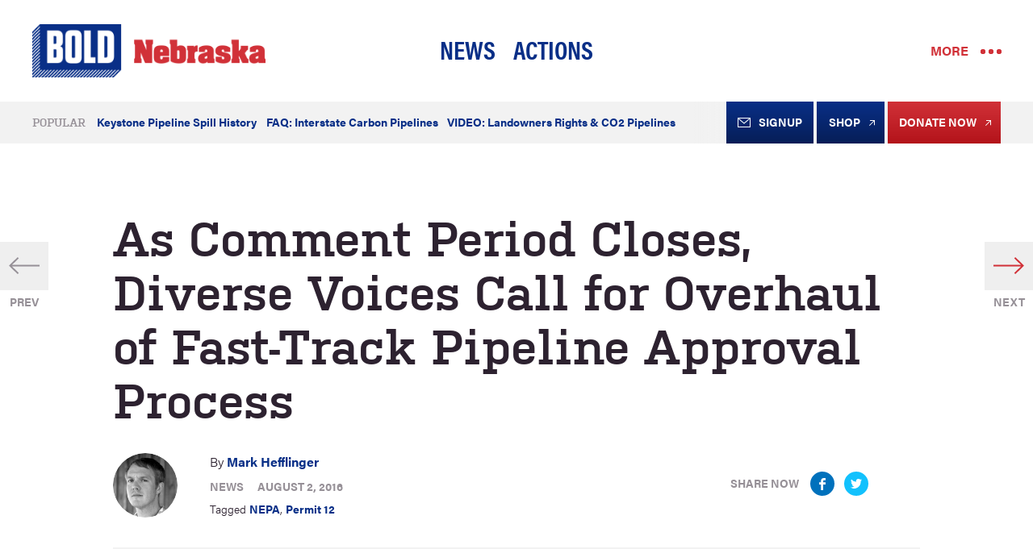

--- FILE ---
content_type: text/html; charset=UTF-8
request_url: https://boldnebraska.org/as-comment-period-closes-diverse-voices-call-for-overhaul-of-fast-track-pipeline-approval-process/
body_size: 13912
content:
  <!DOCTYPE html>
<html lang="en-US"
	itemscope 
	itemtype="http://schema.org/WebSite" 
	prefix="og: http://ogp.me/ns#"  class="no-js">
<head>
<meta charset="UTF-8">
<meta name="viewport" content="width=device-width, initial-scale=1">
<link rel="profile" href="http://gmpg.org/xfn/11">
<link rel="pingback" href="https://boldnebraska.org/xmlrpc.php">

<script>
  (function(d) {
    var config = {
      kitId: 'vkm8lig',
      scriptTimeout: 3000,
      async: true
    },
    h=d.documentElement,t=setTimeout(function(){h.className=h.className.replace(/\bwf-loading\b/g,"")+" wf-inactive";},config.scriptTimeout),tk=d.createElement("script"),f=false,s=d.getElementsByTagName("script")[0],a;h.className+=" wf-loading";tk.src='https://use.typekit.net/'+config.kitId+'.js';tk.async=true;tk.onload=tk.onreadystatechange=function(){a=this.readyState;if(f||a&&a!="complete"&&a!="loaded")return;f=true;clearTimeout(t);try{Typekit.load(config)}catch(e){}};s.parentNode.insertBefore(tk,s)
  })(document);
</script>

<title>As Comment Period Closes, Diverse Voices Call for Overhaul of Fast-Track Pipeline Approval Process | Bold Nebraska</title>
<meta name='robots' content='max-image-preview:large' />

<!-- All in One SEO Pack Pro 2.4.9.2 by Michael Torbert of Semper Fi Web Designob_start_detected [-1,-1] -->
<!-- Debug String: SMCJKCDWNPE6V0SY6EADUDZZUVO -->
<meta name="description"  content="As Comment Period Closes, Diverse Voices Call for Overhaul of Fast-Track Pipeline Approval Process Nationwide Permit No. 12 process, up for renewal, gives" />

<link rel="canonical" href="https://boldnebraska.org/as-comment-period-closes-diverse-voices-call-for-overhaul-of-fast-track-pipeline-approval-process/" />
<meta property="og:title" content="As Comment Period Closes, Diverse Voices Call for Overhaul of Fast-Track Pipeline Approval Process | Bold Nebraska" />
<meta property="og:type" content="activity" />
<meta property="og:url" content="https://boldnebraska.org/as-comment-period-closes-diverse-voices-call-for-overhaul-of-fast-track-pipeline-approval-process/" />
<meta property="og:image" content="https://nebraska.boldalliance.org/wp-content/uploads/sites/9/2016/08/Screen-Shot-2016-08-02-at-12.04.44-PM-e1470161814275.png" />
<meta property="og:site_name" content="Bold Nebraska" />
<meta property="og:description" content="As Comment Period Closes, Diverse Voices Call for Overhaul of Fast-Track Pipeline Approval Process Nationwide Permit No. 12 process, up for renewal, gives blank check to Big Oil Yesterday marked the close of the comment period for the public to weigh in on the renewal of Nationwide Permit 12 (NWP12). NWP12 serves as a blanket permit that can be used to fast-track the construction of massive oil pipelines by artificially treating them as thousands of small, individual projects that are exempt from the environmental review required by the Clean Water Act and the National Environmental Policy Act. With the permit up for renewal, thousands of people from across the country have weighed in – including over 50,000 comments submitted yesterday from the Sierra Club alone – to express serious concerns about this process. By effectively shutting out public input and allowing dangerous crude oil and fracked gas pipelines to be rubberstamped behind closed doors, the continued use of NWP12 poses a" />
<meta name="twitter:card" content="summary" />
<meta name="twitter:title" content="As Comment Period Closes, Diverse Voices Call for Overhaul of Fast-Track Pipeline Approval Process | Bold Nebraska" />
<meta name="twitter:description" content="As Comment Period Closes, Diverse Voices Call for Overhaul of Fast-Track Pipeline Approval Process Nationwide Permit No. 12 process, up for renewal, gives blank check to Big Oil Yesterday marked the close of the comment period for the public to weigh in on the renewal of Nationwide Permit 12 (NWP12). NWP12 serves as a blanket permit that can be used to fast-track the construction of massive oil pipelines by artificially treating them as thousands of small, individual projects that are exempt from the environmental review required by the Clean Water Act and the National Environmental Policy Act. With the permit up for renewal, thousands of people from across the country have weighed in – including over 50,000 comments submitted yesterday from the Sierra Club alone – to express serious concerns about this process. By effectively shutting out public input and allowing dangerous crude oil and fracked gas pipelines to be rubberstamped behind closed doors, the continued use of NWP12 poses a" />
<meta name="twitter:image" content="https://nebraska.boldalliance.org/wp-content/uploads/sites/9/2016/08/Screen-Shot-2016-08-02-at-12.04.44-PM-e1470161814275.png" />
<meta itemprop="image" content="https://nebraska.boldalliance.org/wp-content/uploads/sites/9/2016/08/Screen-Shot-2016-08-02-at-12.04.44-PM-e1470161814275.png" />
			<script>
			(function(i,s,o,g,r,a,m){i['GoogleAnalyticsObject']=r;i[r]=i[r]||function(){
			(i[r].q=i[r].q||[]).push(arguments)},i[r].l=1*new Date();a=s.createElement(o),
			m=s.getElementsByTagName(o)[0];a.async=1;a.src=g;m.parentNode.insertBefore(a,m)
			})(window,document,'script','//www.google-analytics.com/analytics.js','ga');

			ga('create', 'UA-43426057-1', 'auto');
			
			ga('send', 'pageview');
			</script>
<!-- /all in one seo pack pro -->
<link rel='dns-prefetch' href='//boldnebraska.org' />
<link rel="alternate" type="application/rss+xml" title="Bold Nebraska &raquo; Feed" href="https://boldnebraska.org/feed/" />
<link rel="alternate" type="application/rss+xml" title="Bold Nebraska &raquo; Comments Feed" href="https://boldnebraska.org/comments/feed/" />
<link rel="alternate" title="oEmbed (JSON)" type="application/json+oembed" href="https://boldnebraska.org/wp-json/oembed/1.0/embed?url=https%3A%2F%2Fboldnebraska.org%2Fas-comment-period-closes-diverse-voices-call-for-overhaul-of-fast-track-pipeline-approval-process%2F" />
<link rel="alternate" title="oEmbed (XML)" type="text/xml+oembed" href="https://boldnebraska.org/wp-json/oembed/1.0/embed?url=https%3A%2F%2Fboldnebraska.org%2Fas-comment-period-closes-diverse-voices-call-for-overhaul-of-fast-track-pipeline-approval-process%2F&#038;format=xml" />
<style id='wp-img-auto-sizes-contain-inline-css' type='text/css'>
img:is([sizes=auto i],[sizes^="auto," i]){contain-intrinsic-size:3000px 1500px}
/*# sourceURL=wp-img-auto-sizes-contain-inline-css */
</style>
<style id='wp-emoji-styles-inline-css' type='text/css'>

	img.wp-smiley, img.emoji {
		display: inline !important;
		border: none !important;
		box-shadow: none !important;
		height: 1em !important;
		width: 1em !important;
		margin: 0 0.07em !important;
		vertical-align: -0.1em !important;
		background: none !important;
		padding: 0 !important;
	}
/*# sourceURL=wp-emoji-styles-inline-css */
</style>
<style id='wp-block-library-inline-css' type='text/css'>
:root{--wp-block-synced-color:#7a00df;--wp-block-synced-color--rgb:122,0,223;--wp-bound-block-color:var(--wp-block-synced-color);--wp-editor-canvas-background:#ddd;--wp-admin-theme-color:#007cba;--wp-admin-theme-color--rgb:0,124,186;--wp-admin-theme-color-darker-10:#006ba1;--wp-admin-theme-color-darker-10--rgb:0,107,160.5;--wp-admin-theme-color-darker-20:#005a87;--wp-admin-theme-color-darker-20--rgb:0,90,135;--wp-admin-border-width-focus:2px}@media (min-resolution:192dpi){:root{--wp-admin-border-width-focus:1.5px}}.wp-element-button{cursor:pointer}:root .has-very-light-gray-background-color{background-color:#eee}:root .has-very-dark-gray-background-color{background-color:#313131}:root .has-very-light-gray-color{color:#eee}:root .has-very-dark-gray-color{color:#313131}:root .has-vivid-green-cyan-to-vivid-cyan-blue-gradient-background{background:linear-gradient(135deg,#00d084,#0693e3)}:root .has-purple-crush-gradient-background{background:linear-gradient(135deg,#34e2e4,#4721fb 50%,#ab1dfe)}:root .has-hazy-dawn-gradient-background{background:linear-gradient(135deg,#faaca8,#dad0ec)}:root .has-subdued-olive-gradient-background{background:linear-gradient(135deg,#fafae1,#67a671)}:root .has-atomic-cream-gradient-background{background:linear-gradient(135deg,#fdd79a,#004a59)}:root .has-nightshade-gradient-background{background:linear-gradient(135deg,#330968,#31cdcf)}:root .has-midnight-gradient-background{background:linear-gradient(135deg,#020381,#2874fc)}:root{--wp--preset--font-size--normal:16px;--wp--preset--font-size--huge:42px}.has-regular-font-size{font-size:1em}.has-larger-font-size{font-size:2.625em}.has-normal-font-size{font-size:var(--wp--preset--font-size--normal)}.has-huge-font-size{font-size:var(--wp--preset--font-size--huge)}.has-text-align-center{text-align:center}.has-text-align-left{text-align:left}.has-text-align-right{text-align:right}.has-fit-text{white-space:nowrap!important}#end-resizable-editor-section{display:none}.aligncenter{clear:both}.items-justified-left{justify-content:flex-start}.items-justified-center{justify-content:center}.items-justified-right{justify-content:flex-end}.items-justified-space-between{justify-content:space-between}.screen-reader-text{border:0;clip-path:inset(50%);height:1px;margin:-1px;overflow:hidden;padding:0;position:absolute;width:1px;word-wrap:normal!important}.screen-reader-text:focus{background-color:#ddd;clip-path:none;color:#444;display:block;font-size:1em;height:auto;left:5px;line-height:normal;padding:15px 23px 14px;text-decoration:none;top:5px;width:auto;z-index:100000}html :where(.has-border-color){border-style:solid}html :where([style*=border-top-color]){border-top-style:solid}html :where([style*=border-right-color]){border-right-style:solid}html :where([style*=border-bottom-color]){border-bottom-style:solid}html :where([style*=border-left-color]){border-left-style:solid}html :where([style*=border-width]){border-style:solid}html :where([style*=border-top-width]){border-top-style:solid}html :where([style*=border-right-width]){border-right-style:solid}html :where([style*=border-bottom-width]){border-bottom-style:solid}html :where([style*=border-left-width]){border-left-style:solid}html :where(img[class*=wp-image-]){height:auto;max-width:100%}:where(figure){margin:0 0 1em}html :where(.is-position-sticky){--wp-admin--admin-bar--position-offset:var(--wp-admin--admin-bar--height,0px)}@media screen and (max-width:600px){html :where(.is-position-sticky){--wp-admin--admin-bar--position-offset:0px}}

/*# sourceURL=wp-block-library-inline-css */
</style><style id='global-styles-inline-css' type='text/css'>
:root{--wp--preset--aspect-ratio--square: 1;--wp--preset--aspect-ratio--4-3: 4/3;--wp--preset--aspect-ratio--3-4: 3/4;--wp--preset--aspect-ratio--3-2: 3/2;--wp--preset--aspect-ratio--2-3: 2/3;--wp--preset--aspect-ratio--16-9: 16/9;--wp--preset--aspect-ratio--9-16: 9/16;--wp--preset--color--black: #000000;--wp--preset--color--cyan-bluish-gray: #abb8c3;--wp--preset--color--white: #ffffff;--wp--preset--color--pale-pink: #f78da7;--wp--preset--color--vivid-red: #cf2e2e;--wp--preset--color--luminous-vivid-orange: #ff6900;--wp--preset--color--luminous-vivid-amber: #fcb900;--wp--preset--color--light-green-cyan: #7bdcb5;--wp--preset--color--vivid-green-cyan: #00d084;--wp--preset--color--pale-cyan-blue: #8ed1fc;--wp--preset--color--vivid-cyan-blue: #0693e3;--wp--preset--color--vivid-purple: #9b51e0;--wp--preset--gradient--vivid-cyan-blue-to-vivid-purple: linear-gradient(135deg,rgb(6,147,227) 0%,rgb(155,81,224) 100%);--wp--preset--gradient--light-green-cyan-to-vivid-green-cyan: linear-gradient(135deg,rgb(122,220,180) 0%,rgb(0,208,130) 100%);--wp--preset--gradient--luminous-vivid-amber-to-luminous-vivid-orange: linear-gradient(135deg,rgb(252,185,0) 0%,rgb(255,105,0) 100%);--wp--preset--gradient--luminous-vivid-orange-to-vivid-red: linear-gradient(135deg,rgb(255,105,0) 0%,rgb(207,46,46) 100%);--wp--preset--gradient--very-light-gray-to-cyan-bluish-gray: linear-gradient(135deg,rgb(238,238,238) 0%,rgb(169,184,195) 100%);--wp--preset--gradient--cool-to-warm-spectrum: linear-gradient(135deg,rgb(74,234,220) 0%,rgb(151,120,209) 20%,rgb(207,42,186) 40%,rgb(238,44,130) 60%,rgb(251,105,98) 80%,rgb(254,248,76) 100%);--wp--preset--gradient--blush-light-purple: linear-gradient(135deg,rgb(255,206,236) 0%,rgb(152,150,240) 100%);--wp--preset--gradient--blush-bordeaux: linear-gradient(135deg,rgb(254,205,165) 0%,rgb(254,45,45) 50%,rgb(107,0,62) 100%);--wp--preset--gradient--luminous-dusk: linear-gradient(135deg,rgb(255,203,112) 0%,rgb(199,81,192) 50%,rgb(65,88,208) 100%);--wp--preset--gradient--pale-ocean: linear-gradient(135deg,rgb(255,245,203) 0%,rgb(182,227,212) 50%,rgb(51,167,181) 100%);--wp--preset--gradient--electric-grass: linear-gradient(135deg,rgb(202,248,128) 0%,rgb(113,206,126) 100%);--wp--preset--gradient--midnight: linear-gradient(135deg,rgb(2,3,129) 0%,rgb(40,116,252) 100%);--wp--preset--font-size--small: 13px;--wp--preset--font-size--medium: 20px;--wp--preset--font-size--large: 36px;--wp--preset--font-size--x-large: 42px;--wp--preset--spacing--20: 0.44rem;--wp--preset--spacing--30: 0.67rem;--wp--preset--spacing--40: 1rem;--wp--preset--spacing--50: 1.5rem;--wp--preset--spacing--60: 2.25rem;--wp--preset--spacing--70: 3.38rem;--wp--preset--spacing--80: 5.06rem;--wp--preset--shadow--natural: 6px 6px 9px rgba(0, 0, 0, 0.2);--wp--preset--shadow--deep: 12px 12px 50px rgba(0, 0, 0, 0.4);--wp--preset--shadow--sharp: 6px 6px 0px rgba(0, 0, 0, 0.2);--wp--preset--shadow--outlined: 6px 6px 0px -3px rgb(255, 255, 255), 6px 6px rgb(0, 0, 0);--wp--preset--shadow--crisp: 6px 6px 0px rgb(0, 0, 0);}:where(.is-layout-flex){gap: 0.5em;}:where(.is-layout-grid){gap: 0.5em;}body .is-layout-flex{display: flex;}.is-layout-flex{flex-wrap: wrap;align-items: center;}.is-layout-flex > :is(*, div){margin: 0;}body .is-layout-grid{display: grid;}.is-layout-grid > :is(*, div){margin: 0;}:where(.wp-block-columns.is-layout-flex){gap: 2em;}:where(.wp-block-columns.is-layout-grid){gap: 2em;}:where(.wp-block-post-template.is-layout-flex){gap: 1.25em;}:where(.wp-block-post-template.is-layout-grid){gap: 1.25em;}.has-black-color{color: var(--wp--preset--color--black) !important;}.has-cyan-bluish-gray-color{color: var(--wp--preset--color--cyan-bluish-gray) !important;}.has-white-color{color: var(--wp--preset--color--white) !important;}.has-pale-pink-color{color: var(--wp--preset--color--pale-pink) !important;}.has-vivid-red-color{color: var(--wp--preset--color--vivid-red) !important;}.has-luminous-vivid-orange-color{color: var(--wp--preset--color--luminous-vivid-orange) !important;}.has-luminous-vivid-amber-color{color: var(--wp--preset--color--luminous-vivid-amber) !important;}.has-light-green-cyan-color{color: var(--wp--preset--color--light-green-cyan) !important;}.has-vivid-green-cyan-color{color: var(--wp--preset--color--vivid-green-cyan) !important;}.has-pale-cyan-blue-color{color: var(--wp--preset--color--pale-cyan-blue) !important;}.has-vivid-cyan-blue-color{color: var(--wp--preset--color--vivid-cyan-blue) !important;}.has-vivid-purple-color{color: var(--wp--preset--color--vivid-purple) !important;}.has-black-background-color{background-color: var(--wp--preset--color--black) !important;}.has-cyan-bluish-gray-background-color{background-color: var(--wp--preset--color--cyan-bluish-gray) !important;}.has-white-background-color{background-color: var(--wp--preset--color--white) !important;}.has-pale-pink-background-color{background-color: var(--wp--preset--color--pale-pink) !important;}.has-vivid-red-background-color{background-color: var(--wp--preset--color--vivid-red) !important;}.has-luminous-vivid-orange-background-color{background-color: var(--wp--preset--color--luminous-vivid-orange) !important;}.has-luminous-vivid-amber-background-color{background-color: var(--wp--preset--color--luminous-vivid-amber) !important;}.has-light-green-cyan-background-color{background-color: var(--wp--preset--color--light-green-cyan) !important;}.has-vivid-green-cyan-background-color{background-color: var(--wp--preset--color--vivid-green-cyan) !important;}.has-pale-cyan-blue-background-color{background-color: var(--wp--preset--color--pale-cyan-blue) !important;}.has-vivid-cyan-blue-background-color{background-color: var(--wp--preset--color--vivid-cyan-blue) !important;}.has-vivid-purple-background-color{background-color: var(--wp--preset--color--vivid-purple) !important;}.has-black-border-color{border-color: var(--wp--preset--color--black) !important;}.has-cyan-bluish-gray-border-color{border-color: var(--wp--preset--color--cyan-bluish-gray) !important;}.has-white-border-color{border-color: var(--wp--preset--color--white) !important;}.has-pale-pink-border-color{border-color: var(--wp--preset--color--pale-pink) !important;}.has-vivid-red-border-color{border-color: var(--wp--preset--color--vivid-red) !important;}.has-luminous-vivid-orange-border-color{border-color: var(--wp--preset--color--luminous-vivid-orange) !important;}.has-luminous-vivid-amber-border-color{border-color: var(--wp--preset--color--luminous-vivid-amber) !important;}.has-light-green-cyan-border-color{border-color: var(--wp--preset--color--light-green-cyan) !important;}.has-vivid-green-cyan-border-color{border-color: var(--wp--preset--color--vivid-green-cyan) !important;}.has-pale-cyan-blue-border-color{border-color: var(--wp--preset--color--pale-cyan-blue) !important;}.has-vivid-cyan-blue-border-color{border-color: var(--wp--preset--color--vivid-cyan-blue) !important;}.has-vivid-purple-border-color{border-color: var(--wp--preset--color--vivid-purple) !important;}.has-vivid-cyan-blue-to-vivid-purple-gradient-background{background: var(--wp--preset--gradient--vivid-cyan-blue-to-vivid-purple) !important;}.has-light-green-cyan-to-vivid-green-cyan-gradient-background{background: var(--wp--preset--gradient--light-green-cyan-to-vivid-green-cyan) !important;}.has-luminous-vivid-amber-to-luminous-vivid-orange-gradient-background{background: var(--wp--preset--gradient--luminous-vivid-amber-to-luminous-vivid-orange) !important;}.has-luminous-vivid-orange-to-vivid-red-gradient-background{background: var(--wp--preset--gradient--luminous-vivid-orange-to-vivid-red) !important;}.has-very-light-gray-to-cyan-bluish-gray-gradient-background{background: var(--wp--preset--gradient--very-light-gray-to-cyan-bluish-gray) !important;}.has-cool-to-warm-spectrum-gradient-background{background: var(--wp--preset--gradient--cool-to-warm-spectrum) !important;}.has-blush-light-purple-gradient-background{background: var(--wp--preset--gradient--blush-light-purple) !important;}.has-blush-bordeaux-gradient-background{background: var(--wp--preset--gradient--blush-bordeaux) !important;}.has-luminous-dusk-gradient-background{background: var(--wp--preset--gradient--luminous-dusk) !important;}.has-pale-ocean-gradient-background{background: var(--wp--preset--gradient--pale-ocean) !important;}.has-electric-grass-gradient-background{background: var(--wp--preset--gradient--electric-grass) !important;}.has-midnight-gradient-background{background: var(--wp--preset--gradient--midnight) !important;}.has-small-font-size{font-size: var(--wp--preset--font-size--small) !important;}.has-medium-font-size{font-size: var(--wp--preset--font-size--medium) !important;}.has-large-font-size{font-size: var(--wp--preset--font-size--large) !important;}.has-x-large-font-size{font-size: var(--wp--preset--font-size--x-large) !important;}
/*# sourceURL=global-styles-inline-css */
</style>

<style id='classic-theme-styles-inline-css' type='text/css'>
/*! This file is auto-generated */
.wp-block-button__link{color:#fff;background-color:#32373c;border-radius:9999px;box-shadow:none;text-decoration:none;padding:calc(.667em + 2px) calc(1.333em + 2px);font-size:1.125em}.wp-block-file__button{background:#32373c;color:#fff;text-decoration:none}
/*# sourceURL=/wp-includes/css/classic-themes.min.css */
</style>
<link rel='stylesheet' id='boldstate-style-css' href='https://boldnebraska.org/wp-content/themes/boldstate/style.css?ver=6.9' type='text/css' media='all' />
<link rel="https://api.w.org/" href="https://boldnebraska.org/wp-json/" /><link rel="alternate" title="JSON" type="application/json" href="https://boldnebraska.org/wp-json/wp/v2/posts/8558" /><link rel="EditURI" type="application/rsd+xml" title="RSD" href="https://boldnebraska.org/xmlrpc.php?rsd" />
<meta name="generator" content="WordPress 6.9" />
<link rel='shortlink' href='https://boldnebraska.org/?p=8558' />
<script src='https://boldalliance.org/?dm=9cfbd67de573a82603e4ad6fd5f3dc54&amp;action=load&amp;blogid=9&amp;siteid=1&amp;t=553555453&amp;back=https%3A%2F%2Fboldnebraska.org%2Fas-comment-period-closes-diverse-voices-call-for-overhaul-of-fast-track-pipeline-approval-process%2F' type='text/javascript'></script>		<script>
			document.documentElement.className = document.documentElement.className.replace( 'no-js', 'js' );
		</script>
				<style>
			.no-js img.lazyload { display: none; }
			figure.wp-block-image img.lazyloading { min-width: 150px; }
							.lazyload, .lazyloading { opacity: 0; }
				.lazyloaded {
					opacity: 1;
					transition: opacity 400ms;
					transition-delay: 0ms;
				}
					</style>
		<link rel="icon" href="https://nebraska.boldalliance.org/wp-content/uploads/sites/9/2016/07/cropped-BOLD-SiteIconWhite-32x32.png" sizes="32x32" />
<link rel="icon" href="https://nebraska.boldalliance.org/wp-content/uploads/sites/9/2016/07/cropped-BOLD-SiteIconWhite-192x192.png" sizes="192x192" />
<link rel="apple-touch-icon" href="https://nebraska.boldalliance.org/wp-content/uploads/sites/9/2016/07/cropped-BOLD-SiteIconWhite-180x180.png" />
<meta name="msapplication-TileImage" content="https://nebraska.boldalliance.org/wp-content/uploads/sites/9/2016/07/cropped-BOLD-SiteIconWhite-270x270.png" />

<style>
  a.state_color,
  .state_color,
  .nav-links .prev,
  .nav-links .next,
  .meta-byline a:hover,
  h2.excerpt-title a:hover,
  .top_posts-item-link,
  .top_posts-item-link:hover,
  .top_posts-item-content::before,
  .header-primary_nav-more-toggle,
  .icon-target_blank-red a,
  .header-pre_nav a:hover,
  .key_issues-view_all a:hover,
  .header-subnav-popular a:hover,
  .key_issues-item a:hover .key_issues-item-heading {
    color: #d13138;
  }

  .state_color_fill {
    fill: #d13138;
  }

  /* Post link hovers */
  .wysiwyg a:hover {
    color: #d13138;
    border-color: #d13138;
  }

  /* Calendar View */
  .fc-event {
    border-color: #d13138;
    background-color: #d13138;
  }

  /* Menu Dots! */
  .header-primary_nav-more-toggle .toggle_icon-closed, .header-primary_nav-more-toggle .toggle_icon-closed::after, .header-primary_nav-more-toggle .toggle_icon-closed::before, .header-primary_nav-more-toggle .toggle_icon-open, .header-primary_nav-more-toggle .toggle_icon-open::after, .header-primary_nav-more-toggle .toggle_icon-open::before {
    background-color: #d13138;
  }

  .search-submit,
  .state_color_button_parent a,
  .state_color_button {
    background-color: #d13138 !important;
    background-image: -webkit-linear-gradient(#d13138, #b3131a) !important;
    background-image: linear-gradient(#d13138, #b3131a) !important;
  }
  .search-submit:hover,
  .state_color_button_parent a:hover,
  .state_color_button:hover {
    background-color: #d13138 !important;
    background-image: -webkit-linear-gradient(#b3131a, #d13138) !important;
    background-image: linear-gradient(#b3131a, #d13138) !important;
  }

  .state_color_gradient,
  .newsletter:before {
    background-color: #d13138 !important;
    background-image: -webkit-linear-gradient(to right, #d13138, #092f87) !important;
    background-image: linear-gradient(to right, #d13138, #092f87) !important;
  }

  .link_list a:hover,
  .nav-links .current,
  .nav-links a:hover,
  .header-primary_nav-nav ul li a:hover,
  .header-primary_nav-nav ul li.current_page_item a,
  .header-primary_nav-nav ul li.current-menu-item a,
  .state_color_underline:hover,
  .header-pre_nav a:hover {
    border-bottom-color: #d13138 !important;
    color: #d13138 !important;
  }
</style>

<script>
  /* grunticon Stylesheet Loader | https://github.com/filamentgroup/grunticon | (c) 2012 Scott Jehl, Filament Group, Inc. | MIT license. */
  window.grunticon=function(e){if(e&&3===e.length){var t=window,n=!(!t.document.createElementNS||!t.document.createElementNS("http://www.w3.org/2000/svg","svg").createSVGRect||!document.implementation.hasFeature("http://www.w3.org/TR/SVG11/feature#Image","1.1")||window.opera&&-1===navigator.userAgent.indexOf("Chrome")),o=function(o){var r=t.document.createElement("link"),a=t.document.getElementsByTagName("script")[0];r.rel="stylesheet",r.href=e[o&&n?0:o?1:2],a.parentNode.insertBefore(r,a)},r=new t.Image;r.onerror=function(){o(!1)},r.onload=function(){o(1===r.width&&1===r.height)},r.src="[data-uri]"}};
  grunticon(["https://boldnebraska.org/wp-content/themes/boldstate/svgs/icons.data.svg.css", "https://boldnebraska.org/wp-content/themes/boldstate/svgs/icons.data.png.css", "https://boldnebraska.org/wp-content/themes/boldstate/svgs/icons.fallback.css"]);
</script>
<noscript><link href="https://boldnebraska.org/wp-content/themes/boldstate/svgs/icons.fallback.css" rel="stylesheet"></noscript>
</head>
<body class="wp-singular post-template-default single single-post postid-8558 single-format-standard wp-theme-boldstate group-blog">
  <div class="js-page_content">
  <header class="header js-header_scrolled-content">
    <div class="header-primary_nav">
  <h1 class="header-primary_nav-logo">
    <a href="https://boldnebraska.org/" rel="home">
              <img  width="1364" height="312" alt="Bold Nebraska" data-src="https://nebraska.boldalliance.org/wp-content/uploads/sites/9/2021/04/BOLD-Logo-Nebraska-2X-2021.png" class="lazyload" src="[data-uri]"><noscript><img src="https://nebraska.boldalliance.org/wp-content/uploads/sites/9/2021/04/BOLD-Logo-Nebraska-2X-2021.png" width="1364" height="312" alt="Bold Nebraska"></noscript>
          </a>
  </h1>

  <nav class="header-primary_nav-more">
    <button class="header-primary_nav-more-toggle js-toggle-mobile_menu" aria-controls="primary-menu" aria-expanded="false">
      <span class="toggle_text">More</span>
      <span class="toggle_icon">
        <span class="toggle_icon-closed"></span>
        <span class="toggle_icon-open"></span>
      </span>
    </button>
  </nav>

  <nav class="header-primary_nav-nav"><ul id="primary-menu" class="menu"><li id="menu-item-11" class="menu-item menu-item-type-post_type menu-item-object-page current_page_parent menu-item-11"><a href="https://boldnebraska.org/news/">News</a></li>
<li id="menu-item-10" class="menu-item menu-item-type-custom menu-item-object-custom menu-item-10"><a href="/action/">Actions</a></li>
</ul></nav></div>
  </header>
  <div class="header_scrolled js-header_scrolled"></div>

  <div class="header-subnav">
    <div class="header-subnav-wrap">
  <nav class="header-subnav-popular"><h3>Popular</h3><ul><li id="menu-item-11810" class="menu-item menu-item-type-post_type menu-item-object-post menu-item-11810"><a href="https://boldnebraska.org/keystone-pipeline-spill-history/">Keystone Pipeline Spill History</a></li>
<li id="menu-item-11578" class="menu-item menu-item-type-post_type menu-item-object-post menu-item-11578"><a href="https://boldnebraska.org/know-your-rights-landowners-interstate-carbon-pipelines/">FAQ: Interstate Carbon Pipelines</a></li>
<li id="menu-item-11580" class="menu-item menu-item-type-post_type menu-item-object-post menu-item-11580"><a href="https://boldnebraska.org/nov-18-online-forum-for-landowners-re-property-rights-and-interstate-carbon-pipelines/">VIDEO: Landowners Rights &#038; CO2 Pipelines</a></li>
</ul></nav>
  <nav class="header-subnav-buttons">
    <ul>
      <li class="icon-envelope"><a class="js-open_modal" href="#email_gate" title="Subscribe to the Newsletter" target="_blank">Signup</a></li>      <li id="menu-item-8647" class="icon-target_blank menu-item menu-item-type-custom menu-item-object-custom menu-item-8647"><a href="https://shirts101.store/bold_alliance/shop/home">Shop</a></li>
      <li class="icon-target_blank state_color_button_parent"><a href="https://actionnetwork.org/fundraising/donate-to-support-bold-nebraska/" title="" target="_blank">Donate Now</a></li>    </ul>
  </nav>
</div>
  </div>

    <main class="main article">
      
<article id="post-8558" class="post post-8558 type-post status-publish format-standard has-post-thumbnail hentry category-news tag-nepa tag-permit-12">
  <div class="post-wrap">
    <header class="post-header">
      <h1>As Comment Period Closes, Diverse Voices Call for Overhaul of Fast-Track Pipeline Approval Process</h1><div class='meta meta--post'><img  width="120" height="120" alt="Mark Hefflinger"  data-src="https://nebraska.boldalliance.org/wp-content/uploads/sites/9/2016/09/boldprofile_mark-2016-150x150.png" class="avatar avatar-120 wp-user-avatar wp-user-avatar-120 alignnone photo lazyload" src="[data-uri]" /><noscript><img  width="120" height="120" alt="Mark Hefflinger"  data-src="https://nebraska.boldalliance.org/wp-content/uploads/sites/9/2016/09/boldprofile_mark-2016-150x150.png" class="avatar avatar-120 wp-user-avatar wp-user-avatar-120 alignnone photo lazyload" src="[data-uri]" /><noscript><img src="https://nebraska.boldalliance.org/wp-content/uploads/sites/9/2016/09/boldprofile_mark-2016-150x150.png" width="120" height="120" alt="Mark Hefflinger" class="avatar avatar-120 wp-user-avatar wp-user-avatar-120 alignnone photo" /></noscript></noscript><p class="meta-byline"> By <span class="author vcard"><a class="url fn n" href="https://boldnebraska.org/author/mark/">Mark Hefflinger</a></span></p><div class="meta-archives"><span class="meta-type"><a href="/news/">News</a></span> <time class="entry-date published updated" datetime="2016-08-02T18:18:44+00:00">August 2, 2016</time></div><div class="meta-tags">Tagged <a href="https://boldnebraska.org/tag/nepa/" rel="tag">NEPA</a>, <a href="https://boldnebraska.org/tag/permit-12/" rel="tag">Permit 12</a></div><div class="meta-share_buttons">
  <div class="share-buttons">
    <a class="share-button icon-facebook-white js-share-popup" href="http://www.facebook.com/sharer.php?u=https://boldnebraska.org/as-comment-period-closes-diverse-voices-call-for-overhaul-of-fast-track-pipeline-approval-process/" title="Share via Facebook"></a>
    <a class="share-button icon-twitter-white" href="https://twitter.com/intent/tweet?text=As+Comment+Period+Closes%2C+Diverse+Voices+Call+for+Overhaul+of+Fast-Track+Pipeline+Approval+Process&url=https://boldnebraska.org/as-comment-period-closes-diverse-voices-call-for-overhaul-of-fast-track-pipeline-approval-process/&via=boldnebraska" title="Share via Twitter"></a>
  </div>
  <p class="share-label">Share Now</p>
</div>
</div>
      <div class="sibling_links">
        <a href="https://boldnebraska.org/enbridge-ordered-to-pay-177-million-over-disastrous-michigan-tar-sands-spill/" rel="prev"><div class="sibling_links-prev"><svg xmlns="http://www.w3.org/2000/svg" width="37.41" height="21.41" viewBox="0 0 37.41 21.41"><defs></defs><polygon fill="#969097" class="" points="10.71 0 12.12 1.41 3.83 9.71 37.41 9.71 37.41 11.71 3.83 11.71 12.12 20 10.71 21.41 0 10.71 10.71 0"/></svg>Prev</div></a>        <a href="https://boldnebraska.org/enbridge-announces-investment-in-dakota-access-pipeline-likely-shuts-the-door-on-sandpiper-pipeline/" rel="next"><div class="sibling_links-next"><svg xmlns="http://www.w3.org/2000/svg" width="37.41" height="21.41" viewBox="0 0 37.41 21.41"><defs></defs><polygon fill="#969097" class="state_color_fill" points="26.71 0 25.29 1.41 33.59 9.71 0 9.71 0 11.71 33.59 11.71 25.29 20 26.71 21.41 37.41 10.71 26.71 0"/></svg>Next</div></a>      </div>
    </header>

    <div class="post-content wysiwyg">
      <h4 style="text-align: left;"><img fetchpriority="high" decoding="async"   alt="Screen Shot 2016-08-02 at 12.04.44 PM" width="750" height="334" data-src="https://boldnebraska.org/wp-content/uploads/sites/9/2016/08/Screen-Shot-2016-08-02-at-12.04.44-PM-e1470161814275.png" class="alignnone wp-image-8559 size-full lazyload" src="[data-uri]" /><noscript><img fetchpriority="high" decoding="async" class="alignnone wp-image-8559 size-full" src="https://boldnebraska.org/wp-content/uploads/sites/9/2016/08/Screen-Shot-2016-08-02-at-12.04.44-PM-e1470161814275.png" alt="Screen Shot 2016-08-02 at 12.04.44 PM" width="750" height="334" /></noscript></h4>
<h4 style="text-align: center;"><strong>As Comment Period Closes, Diverse Voices Call for Overhaul of Fast-Track Pipeline Approval Process</strong></h4>
<p style="text-align: center;"><em>Nationwide Permit No. 12 process, up for renewal, gives blank check to Big Oil</em></p>
<p>Yesterday marked the close of the comment period for the public to weigh in on the renewal of Nationwide Permit 12 (NWP12). NWP12 serves as a blanket permit that can be used to fast-track the construction of massive oil pipelines by artificially treating them as thousands of small, individual projects that are exempt from the environmental review required by the Clean Water Act and the National Environmental Policy Act.</p>
<p>With the permit up for renewal, thousands of people from across the country have weighed in – including over 50,000 comments submitted yesterday from the Sierra Club alone – to express serious concerns about this process. By effectively shutting out public input and allowing dangerous crude oil and fracked gas pipelines to be rubberstamped behind closed doors, the continued use of NWP12 poses a serious threat to critical water resources, Indigenous rights, communities, and the climate.</p>
<p>“A pipeline is a pipeline &#8212; period. It&#8217;s not hundreds of separate pipelines,&#8221; said Andy Pearson, Midwest Tar Sands Coordinator with MN350. &#8220;The Dakota Access pipeline in North Dakota, Iowa, and Illinois was just approved under NWP 12 over massive grassroots opposition because the Corps shirked its responsibility to look at the project as a whole. This makes a mockery of our regulatory process to the detriment of landowners, tribes, and local communities.”</p>
<p>&#8220;Oil companies have been using this antiquated fast-track permit process that was not designed to properly address the issues of mega-projects such as the Dakota Access pipeline,&#8221; said Dallas Goldtooth, of the Indigenous Environmental Network. &#8220;Meanwhile, tribal rights to consultation have been trampled and Big Oil is allowed to put our waters, air and land at immense risk. This cannot continue, its time for an overhaul.&#8221;</p>
<p>“Landowners property rights are once again thrown under the bus so a Big Oil corporation can put more pipelines in the ground that our country does not need,” said Jane Kleeb, President of Bold Alliance. “You cannot keep building pipelines and think you can magically hit our commitments made in Paris to cut carbon pollution.”</p>
<p>“The federal government has a duty to tribal nations and to the safety of all U.S. citizens,” said Tara Houska, National Campaigns Director with Honor the Earth. “With the fast-tracking of a pipeline that will contaminate the clean drinking water of tribal peoples and irrevocably damage the environment without proper environmental review, these duties are blatantly violated. We cannot drink oil, water is our finite life source. This decision is appalling and must be reversed.”</p>
<p>Commenters representing environmental groups, landowner rights organizations, and Tribal communities are urging the Army Corps of Engineers to either revoke Nationwide Permit 12 or modify it to prevent the segmentation of pipelines and resume its prior practice of fully evaluating the environmental impacts of individual fossil fuel pipelines.</p>
<p>“Known threats to the public&#8217;s safety should never be fast tracked, but that&#8217;s exactly what renewing NWP12 would do,” said Catherine Collentine, Senior Campaign Representative, Sierra Club Dirty Fuels Campaign. “It&#8217;s time we put the well-being of our communities above polluter profits, and stop the rapid expansion of infrastructure for dirty and outdated fuels.”</p>
<p style="text-align: center;"># # #</p>
    </div>

    
    <footer class="post-footer">
      <hr class="ornate" /><div class="button_group button_group--share"><a class="button_group-button button_group-button--facebook js-share-popup" href="http://www.facebook.com/sharer.php?u=https://boldnebraska.org/as-comment-period-closes-diverse-voices-call-for-overhaul-of-fast-track-pipeline-approval-process/" title="Share on Facebook"><span class="icon-facebook-white">Share on Facebook</span></a><a class="button_group-button button_group-button--twitter" href="https://twitter.com/intent/tweet?text=As+Comment+Period+Closes%2C+Diverse+Voices+Call+for+Overhaul+of+Fast-Track+Pipeline+Approval+Process&url=https://boldnebraska.org/as-comment-period-closes-diverse-voices-call-for-overhaul-of-fast-track-pipeline-approval-process/&via=boldnebraska" title="Share on Twitter"><span class="icon-twitter-white">Share on Twitter</span></a></div><div class="post-author"><img  width="120" height="120" alt="Mark Hefflinger"  data-src="https://nebraska.boldalliance.org/wp-content/uploads/sites/9/2016/09/boldprofile_mark-2016-150x150.png" class="avatar avatar-120 wp-user-avatar wp-user-avatar-120 alignnone photo lazyload" src="[data-uri]" /><noscript><img  width="120" height="120" alt="Mark Hefflinger"  data-src="https://nebraska.boldalliance.org/wp-content/uploads/sites/9/2016/09/boldprofile_mark-2016-150x150.png" class="avatar avatar-120 wp-user-avatar wp-user-avatar-120 alignnone photo lazyload" src="[data-uri]" /><noscript><img src="https://nebraska.boldalliance.org/wp-content/uploads/sites/9/2016/09/boldprofile_mark-2016-150x150.png" width="120" height="120" alt="Mark Hefflinger" class="avatar avatar-120 wp-user-avatar wp-user-avatar-120 alignnone photo" /></noscript></noscript><p><strong><a href="https://boldnebraska.org/author/mark/" title="Posts by Mark Hefflinger" rel="author">Mark Hefflinger</a></strong> Bold's Digital + Communications Director. Mark was born and raised in Omaha, and holds a Bachelor's degree in English and Communications from Boston College. Mark has worked as a journalist in California, covering the digital media industry, music and LGBT issues, and since 2012 has worked as a digital organizer for progressive causes.</p><div class="post-author-links"><span class="post-author-links-email">Email: <a href="mailto:mark@boldnebraska.org" title="Email the Author">mark@boldnebraska.org</a></span></div></div>    </footer>
  </div>
</article>


    </main>

  <div class="newsletter_wrap">
  <div class="newsletter">
    <script src='https://actionnetwork.org/widgets/v3/form/sign-up-to-receive-email-updates-from-bold-nebraska?format=js&source=widgett&can_widget_id=newsletter_inline'></script>
    <div class="action_network" id='newsletter_inline'><!-- this div is the target for our HTML insertion --></div>
  </div>
</div>

<div id="email_gate" class="newsletter newsletter--modal mfp-hide">
  <script src='https://actionnetwork.org/widgets/v3/form/sign-up-to-receive-email-updates-from-bold-nebraska?format=js&source=widgett&can_widget_id=newsletter_modal'></script>
  <div class="action_network" id='newsletter_modal'><!-- this div is the target for our HTML insertion --></div>
</div>

<div class="js-mobile_menu-content mobile_menu-content">
  <div class="link_list">
    <div class="link_list-section">
      <h3>Menu</h3>
      <div class="link_list-section-wrap link_list-section-wrap--2">
        <ul id="footer_primary-menu" class="menu"><li id="menu-item-12" class="menu-item menu-item-type-post_type menu-item-object-page menu-item-home menu-item-12"><a href="https://boldnebraska.org/">Home</a></li>
<li id="menu-item-8718" class="menu-item menu-item-type-post_type menu-item-object-page current_page_parent menu-item-8718"><a href="https://boldnebraska.org/news/">News</a></li>
<li id="menu-item-8801" class="menu-item menu-item-type-post_type_archive menu-item-object-action menu-item-8801"><a href="https://boldnebraska.org/action/">Actions</a></li>
<li id="menu-item-8721" class="menu-item menu-item-type-post_type menu-item-object-page menu-item-8721"><a href="https://boldnebraska.org/search/">Search</a></li>
</ul>        <ul id="footer_secondary-menu" class="menu"><li id="menu-item-8649" class="menu-item menu-item-type-custom menu-item-object-custom menu-item-8649"><a href="https://actionnetwork.org/fundraising/donate-to-support-bold-nebraska/">Donate</a></li>
<li id="menu-item-8723" class="menu-item menu-item-type-custom menu-item-object-custom menu-item-8723"><a href="https://shirts101.store/bold_alliance/shop/home">Shop</a></li>
<li id="menu-item-14" class="menu-item menu-item-type-post_type menu-item-object-page menu-item-14"><a href="https://boldnebraska.org/about/">About</a></li>
<li id="menu-item-11918" class="menu-item menu-item-type-custom menu-item-object-custom menu-item-11918"><a href="https://boldalliance.org/about/#team">Team</a></li>
</ul>      </div>
    </div>
    <div class="link_list-section">
      <h3>Key Issues</h3>
      <div class="link_list-section-wrap">
        <ul>
          <li><a href="https://boldnebraska.org/issues/eminentdomain/" title="Learn More">Eminent Domain</a></li><li><a href="https://boldnebraska.org/issues/cleanenergy/" title="Learn More">Responsible Clean Energy</a></li><li><a href="https://boldnebraska.org/issues/landowners/" title="Learn More">Landowner Resources</a></li><li><a href="https://boldnebraska.org/issues/corporateag/" title="Learn More">Corporate Ag</a></li><li><a href="https://boldnebraska.org/issues/keystonexl/" title="Learn More">Keystone XL Pipeline</a></li>          <li><small>View <a href="/issues/" title="">All Issues</a></small></li>
        </ul>
      </div>
    </div>
    <div class="link_list-section">
      <h3>Bold Projects</h3>
      <div class="link_list-section-wrap">
        <ul id="footer_projects-menu" class="menu"><li id="menu-item-9941" class="menu-item menu-item-type-custom menu-item-object-custom menu-item-9941"><a href="https://boldalliance.org">Bold Alliance</a></li>
<li id="menu-item-11915" class="menu-item menu-item-type-custom menu-item-object-custom menu-item-11915"><a href="https://pipelinefighters.org">Pipeline Fighters Hub</a></li>
<li id="menu-item-11916" class="menu-item menu-item-type-custom menu-item-object-custom menu-item-11916"><a href="https://easementteams.org">Easement Action Teams</a></li>
<li id="menu-item-11917" class="menu-item menu-item-type-custom menu-item-object-custom menu-item-11917"><a href="https://votetodaynebraska.com">Go Vote Today!</a></li>
</ul>      </div>
    </div>
  </div>

  <footer class="footer">
    <div class="footer-section footer-section--copyright">
            <p><small>Bold Alliance &copy;2026. All rights reserved. <a href="/privacy" title="View Privacy Policy">Privacy&nbsp;Policy</a></small></p>
    </div>
    <div class="footer-section footer-section--social">
      <ul>
                  <li><a class="social_icon social_icon--facebook" href="http://facebook.com/boldnebraska" target="_blank">Facebook</a></li>
                          <li><a class="social_icon social_icon--twitter" href="http://twitter.com/boldnebraska" target="_blank">Twitter</a></li>
                          <li><a class="social_icon social_icon--instagram" href="http://instagram.com/boldalliance" target="_blank">Instagram</a></li>
                          <li><a class="social_icon social_icon--flickr" href="https://www.flickr.com/photos/boldnebraska/" target="_blank">Flickr</a></li>
              </ul>
    </div>
    <div class="footer-section footer-section--follow">
              <div class="fb-follow" data-href="http://facebook.com/boldnebraska" data-layout="button" data-show-faces="true"></div>
                    <a href="https://twitter.com/boldnebraska" class="twitter-follow-button" data-show-count="false">Follow @boldnebraska</a>
          </div>
  </footer>
</div>

<div class="logo_blocks_wrap"><div class="logo_blocks" style="background-image: url(https://nebraska.boldalliance.org/wp-content/uploads/sites/9/2021/04/blocks-nebraska_2x.png);"></div></div>
</div>
<div class="mobile_menu js-scrollable">
  <div class="mobile_menu-vwrap js-mobile_menu-container"></div>
</div>
<script type="speculationrules">
{"prefetch":[{"source":"document","where":{"and":[{"href_matches":"/*"},{"not":{"href_matches":["/wp-*.php","/wp-admin/*","/wp-content/uploads/sites/9/*","/wp-content/*","/wp-content/plugins/*","/wp-content/themes/boldstate/*","/*\\?(.+)"]}},{"not":{"selector_matches":"a[rel~=\"nofollow\"]"}},{"not":{"selector_matches":".no-prefetch, .no-prefetch a"}}]},"eagerness":"conservative"}]}
</script>
<script type="text/javascript" src="https://boldnebraska.org/wp-content/themes/boldstate/js/scripts.js?ver=20181008" id="boldstate-scripts-js"></script>
<script type="text/javascript" src="https://boldnebraska.org/wp-content/plugins/wp-smush-pro/app/assets/js/smush-lazy-load.min.js?ver=3.12.0" id="smush-lazy-load-js"></script>
<script id="wp-emoji-settings" type="application/json">
{"baseUrl":"https://s.w.org/images/core/emoji/17.0.2/72x72/","ext":".png","svgUrl":"https://s.w.org/images/core/emoji/17.0.2/svg/","svgExt":".svg","source":{"concatemoji":"https://boldnebraska.org/wp-includes/js/wp-emoji-release.min.js?ver=6.9"}}
</script>
<script type="module">
/* <![CDATA[ */
/*! This file is auto-generated */
const a=JSON.parse(document.getElementById("wp-emoji-settings").textContent),o=(window._wpemojiSettings=a,"wpEmojiSettingsSupports"),s=["flag","emoji"];function i(e){try{var t={supportTests:e,timestamp:(new Date).valueOf()};sessionStorage.setItem(o,JSON.stringify(t))}catch(e){}}function c(e,t,n){e.clearRect(0,0,e.canvas.width,e.canvas.height),e.fillText(t,0,0);t=new Uint32Array(e.getImageData(0,0,e.canvas.width,e.canvas.height).data);e.clearRect(0,0,e.canvas.width,e.canvas.height),e.fillText(n,0,0);const a=new Uint32Array(e.getImageData(0,0,e.canvas.width,e.canvas.height).data);return t.every((e,t)=>e===a[t])}function p(e,t){e.clearRect(0,0,e.canvas.width,e.canvas.height),e.fillText(t,0,0);var n=e.getImageData(16,16,1,1);for(let e=0;e<n.data.length;e++)if(0!==n.data[e])return!1;return!0}function u(e,t,n,a){switch(t){case"flag":return n(e,"\ud83c\udff3\ufe0f\u200d\u26a7\ufe0f","\ud83c\udff3\ufe0f\u200b\u26a7\ufe0f")?!1:!n(e,"\ud83c\udde8\ud83c\uddf6","\ud83c\udde8\u200b\ud83c\uddf6")&&!n(e,"\ud83c\udff4\udb40\udc67\udb40\udc62\udb40\udc65\udb40\udc6e\udb40\udc67\udb40\udc7f","\ud83c\udff4\u200b\udb40\udc67\u200b\udb40\udc62\u200b\udb40\udc65\u200b\udb40\udc6e\u200b\udb40\udc67\u200b\udb40\udc7f");case"emoji":return!a(e,"\ud83e\u1fac8")}return!1}function f(e,t,n,a){let r;const o=(r="undefined"!=typeof WorkerGlobalScope&&self instanceof WorkerGlobalScope?new OffscreenCanvas(300,150):document.createElement("canvas")).getContext("2d",{willReadFrequently:!0}),s=(o.textBaseline="top",o.font="600 32px Arial",{});return e.forEach(e=>{s[e]=t(o,e,n,a)}),s}function r(e){var t=document.createElement("script");t.src=e,t.defer=!0,document.head.appendChild(t)}a.supports={everything:!0,everythingExceptFlag:!0},new Promise(t=>{let n=function(){try{var e=JSON.parse(sessionStorage.getItem(o));if("object"==typeof e&&"number"==typeof e.timestamp&&(new Date).valueOf()<e.timestamp+604800&&"object"==typeof e.supportTests)return e.supportTests}catch(e){}return null}();if(!n){if("undefined"!=typeof Worker&&"undefined"!=typeof OffscreenCanvas&&"undefined"!=typeof URL&&URL.createObjectURL&&"undefined"!=typeof Blob)try{var e="postMessage("+f.toString()+"("+[JSON.stringify(s),u.toString(),c.toString(),p.toString()].join(",")+"));",a=new Blob([e],{type:"text/javascript"});const r=new Worker(URL.createObjectURL(a),{name:"wpTestEmojiSupports"});return void(r.onmessage=e=>{i(n=e.data),r.terminate(),t(n)})}catch(e){}i(n=f(s,u,c,p))}t(n)}).then(e=>{for(const n in e)a.supports[n]=e[n],a.supports.everything=a.supports.everything&&a.supports[n],"flag"!==n&&(a.supports.everythingExceptFlag=a.supports.everythingExceptFlag&&a.supports[n]);var t;a.supports.everythingExceptFlag=a.supports.everythingExceptFlag&&!a.supports.flag,a.supports.everything||((t=a.source||{}).concatemoji?r(t.concatemoji):t.wpemoji&&t.twemoji&&(r(t.twemoji),r(t.wpemoji)))});
//# sourceURL=https://boldnebraska.org/wp-includes/js/wp-emoji-loader.min.js
/* ]]> */
</script>

<script>window.twttr = (function(d, s, id) {
  var js, fjs = d.getElementsByTagName(s)[0],
    t = window.twttr || {};
  if (d.getElementById(id)) return t;
  js = d.createElement(s);
  js.id = id;
  js.src = "https://platform.twitter.com/widgets.js";
  fjs.parentNode.insertBefore(js, fjs);

  t._e = [];
  t.ready = function(f) {
    t._e.push(f);
  };

  return t;
}(document, "script", "twitter-wjs"));</script>

<div id="fb-root"></div>
<script>
  window.fbAsyncInit = function() {
    FB.init({
      xfbml      : true,
      version    : 'v2.8'
    });
  };
  (function(d, s, id){
    var js, fjs = d.getElementsByTagName(s)[0];
    if (d.getElementById(id)) {return;}
    js = d.createElement(s); js.id = id;
    js.src = "//connect.facebook.net/en_US/sdk.js#xfbml=1&version=v2.6&appId=136407539768920";
    fjs.parentNode.insertBefore(js, fjs);
  }(document, 'script', 'facebook-jssdk'));
</script>
</html>


--- FILE ---
content_type: text/css
request_url: https://boldnebraska.org/wp-content/themes/boldstate/svgs/icons.data.svg.css
body_size: 307
content:
.icon-facebook-white { background-image: url('data:image/svg+xml;charset=US-ASCII,%3Csvg%20xmlns%3D%22http%3A%2F%2Fwww.w3.org%2F2000%2Fsvg%22%20width%3D%228.61%22%20height%3D%2216%22%20viewBox%3D%220%200%208.61%2016%22%3E%3Cdefs%3E%3Cstyle%3E.a%7Bfill%3A%23fff%3B%7D%3C%2Fstyle%3E%3C%2Fdefs%3E%3Ctitle%3Eintheneb_share_facebook_white%3C%2Ftitle%3E%3Cpath%20class%3D%22a%22%20d%3D%22M2755.65%2C605h2.46v-3h-2.46a3.86%2C3.86%2C0%2C0%2C0-3.69%2C4v1.54h-2.46v3.06H2752V618H2755v-7.4h3.08v-3.06H2755V606A0.85%2C0.85%2C0%2C0%2C1%2C2755.65%2C605Z%22%20transform%3D%22translate%28-2749.5%20-602%29%22%2F%3E%3C%2Fsvg%3E'); background-repeat: no-repeat; }

.icon-facebook { background-image: url('data:image/svg+xml;charset=US-ASCII,%3Csvg%20xmlns%3D%22http%3A%2F%2Fwww.w3.org%2F2000%2Fsvg%22%20width%3D%228.61%22%20height%3D%2216%22%20viewBox%3D%220%200%208.61%2016%22%3E%3Cdefs%3E%3Cstyle%3E.a%7Bfill%3A%230071bc%3B%7D%3C%2Fstyle%3E%3C%2Fdefs%3E%3Ctitle%3Eintheneb_facebook%3C%2Ftitle%3E%3Cpath%20class%3D%22a%22%20d%3D%22M2755.65%2C605h2.46v-3h-2.46a3.86%2C3.86%2C0%2C0%2C0-3.69%2C4v1.54h-2.46v3.06H2752V618H2755v-7.4h3.08v-3.06H2755V606A0.85%2C0.85%2C0%2C0%2C1%2C2755.65%2C605Z%22%20transform%3D%22translate%28-2749.5%20-602%29%22%2F%3E%3C%2Fsvg%3E'); background-repeat: no-repeat; }

.icon-twitter-white { background-image: url('data:image/svg+xml;charset=US-ASCII,%3Csvg%20xmlns%3D%22http%3A%2F%2Fwww.w3.org%2F2000%2Fsvg%22%20width%3D%2214.77%22%20height%3D%2212%22%20viewBox%3D%220%200%2014.77%2012%22%3E%3Cdefs%3E%3Cstyle%3E.a%7Bfill%3A%23fff%3B%7D%3C%2Fstyle%3E%3C%2Fdefs%3E%3Ctitle%3Eintheneb_share_twitter_white%3C%2Ftitle%3E%3Cpath%20class%3D%22a%22%20d%3D%22M2864.52%2C608.42a6.09%2C6.09%2C0%2C0%2C1-1.74.48%2C3%2C3%2C0%2C0%2C0%2C1.33-1.68%2C6.07%2C6.07%2C0%2C0%2C1-1.92.73%2C3%2C3%2C0%2C0%2C0-5.16%2C2.76%2C8.6%2C8.6%2C0%2C0%2C1-6.24-3.17%2C3%2C3%2C0%2C0%2C0%2C.94%2C4%2C3%2C3%2C0%2C0%2C1-1.37-.38v0a3%2C3%2C0%2C0%2C0%2C2.43%2C3%2C3%2C3%2C0%2C0%2C1-1.37.05%2C3%2C3%2C0%2C0%2C0%2C2.83%2C2.1%2C6.07%2C6.07%2C0%2C0%2C1-3.76%2C1.3%2C6.16%2C6.16%2C0%2C0%2C1-.72%2C0%2C8.62%2C8.62%2C0%2C0%2C0%2C13.26-7.26c0-.13%2C0-0.26%2C0-0.39A6.16%2C6.16%2C0%2C0%2C0%2C2864.52%2C608.42Z%22%20transform%3D%22translate%28-2849.75%20-607%29%22%2F%3E%3C%2Fsvg%3E'); background-repeat: no-repeat; }

.icon-twitter { background-image: url('data:image/svg+xml;charset=US-ASCII,%3Csvg%20xmlns%3D%22http%3A%2F%2Fwww.w3.org%2F2000%2Fsvg%22%20width%3D%2214.77%22%20height%3D%2212%22%20viewBox%3D%220%200%2014.77%2012%22%3E%3Cdefs%3E%3Cstyle%3E.a%7Bfill%3A%2312c1fd%3B%7D%3C%2Fstyle%3E%3C%2Fdefs%3E%3Ctitle%3Eintheneb_twitter%3C%2Ftitle%3E%3Cpath%20class%3D%22a%22%20d%3D%22M2864.52%2C608.42a6.09%2C6.09%2C0%2C0%2C1-1.74.48%2C3%2C3%2C0%2C0%2C0%2C1.33-1.68%2C6.07%2C6.07%2C0%2C0%2C1-1.92.73%2C3%2C3%2C0%2C0%2C0-5.16%2C2.76%2C8.6%2C8.6%2C0%2C0%2C1-6.24-3.17%2C3%2C3%2C0%2C0%2C0%2C.94%2C4%2C3%2C3%2C0%2C0%2C1-1.37-.38v0a3%2C3%2C0%2C0%2C0%2C2.43%2C3%2C3%2C3%2C0%2C0%2C1-1.37.05%2C3%2C3%2C0%2C0%2C0%2C2.83%2C2.1%2C6.07%2C6.07%2C0%2C0%2C1-3.76%2C1.3%2C6.16%2C6.16%2C0%2C0%2C1-.72%2C0%2C8.62%2C8.62%2C0%2C0%2C0%2C13.26-7.26c0-.13%2C0-0.26%2C0-0.39A6.16%2C6.16%2C0%2C0%2C0%2C2864.52%2C608.42Z%22%20transform%3D%22translate%28-2849.75%20-607%29%22%2F%3E%3C%2Fsvg%3E'); background-repeat: no-repeat; }



--- FILE ---
content_type: image/svg+xml
request_url: https://boldnebraska.org/wp-content/themes/boldstate/img/social-twitter.svg
body_size: 38
content:
<?xml version="1.0" encoding="utf-8"?>
<!-- Generator: Adobe Illustrator 18.1.1, SVG Export Plug-In . SVG Version: 6.00 Build 0)  -->
<svg version="1.1" id="facebook" xmlns="http://www.w3.org/2000/svg" xmlns:xlink="http://www.w3.org/1999/xlink" x="0px" y="0px"
	 width="24px" height="24px" viewBox="0 0 24 24" enable-background="new 0 0 24 24" xml:space="preserve">
<g>
	<path fill="#FFFFFF" d="M23.4,4.4c-0.8,0.4-1.7,0.7-2.7,0.8c0.9-0.6,1.7-1.6,2-2.8c-0.9,0.6-1.9,1-3,1.2c-0.8-1-2-1.6-3.4-1.6
		c-2.6,0-4.7,2.2-4.7,5c0,0.4,0,0.8,0.1,1.1C8,8,4.5,5.9,2.3,3C1.8,3.7,1.6,4.6,1.6,5.5c0,1.7,0.8,3.3,2,4.2c-0.8,0-1.5-0.2-2.1-0.6
		c0,0,0,0,0,0.1c0,2.4,1.6,4.5,3.8,4.9c-0.4,0.1-0.8,0.2-1.2,0.2c-0.3,0-0.6,0-0.9-0.1c0.6,2,2.3,3.5,4.4,3.5
		C5.9,19,4,19.8,1.7,19.8c-0.4,0-0.7,0-1.1-0.1c2,1.4,4.5,2.2,7.1,2.2C16.3,22,21,14.3,21,7.7c0-0.2,0-0.4,0-0.6
		C22,6.3,22.7,5.4,23.4,4.4z"/>
</g>
</svg>


--- FILE ---
content_type: image/svg+xml
request_url: https://boldnebraska.org/wp-content/themes/boldstate/img/icon-target_blank.svg
body_size: -266
content:
<?xml version="1.0" encoding="utf-8"?>
<!-- Generator: Adobe Illustrator 18.1.1, SVG Export Plug-In . SVG Version: 6.00 Build 0)  -->
<svg version="1.1" id="Layer_1" xmlns="http://www.w3.org/2000/svg" xmlns:xlink="http://www.w3.org/1999/xlink" x="0px" y="0px"
	 width="6.9px" height="6.8px" viewBox="0 0 6.9 6.8" enable-background="new 0 0 6.9 6.8" xml:space="preserve">
<polygon fill="#FFFFFF" points="6.9,0 6.8,0 6.8,0 5.9,0 5.9,0 0.9,0 0.9,1 5.2,1 0,6.1 0.7,6.8 5.9,1.7 5.9,6 6.8,6 6.8,1 6.9,1 
	"/>
</svg>


--- FILE ---
content_type: image/svg+xml
request_url: https://boldnebraska.org/wp-content/themes/boldstate/img/social-instagram.svg
body_size: 107
content:
<?xml version="1.0" encoding="utf-8"?>
<!-- Generator: Adobe Illustrator 18.1.1, SVG Export Plug-In . SVG Version: 6.00 Build 0)  -->
<svg version="1.1" id="facebook" xmlns="http://www.w3.org/2000/svg" xmlns:xlink="http://www.w3.org/1999/xlink" x="0px" y="0px"
	 width="24px" height="24px" viewBox="0 0 24 24" enable-background="new 0 0 24 24" xml:space="preserve">
<g>
	<path fill="#FFFFFF" d="M18.5,1.2H5.4c-2.2,0-4.2,1.8-4.2,4.2v4.4v8.8c0,2.2,1.8,4.2,4.2,4.2h13.2c2.2,0,4.2-1.8,4.2-4.2V9.8V5.4
		C22.7,3.1,20.8,1.2,18.5,1.2z M19.7,3.7h0.5v0.5v3.2h-3.6V3.7H19.7z M8.9,9.7c0.7-0.9,1.8-1.5,3.1-1.5s2.3,0.6,3.1,1.5
		c0.4,0.6,0.7,1.4,0.7,2.2c0,2-1.7,3.8-3.8,3.8c-2,0-3.8-1.7-3.8-3.8C8.2,11.1,8.5,10.4,8.9,9.7z M20.6,18.5c0,1.1-0.9,2-2,2H5.4
		c-1.1,0-2-0.9-2-2V9.7h3.2c-0.3,0.7-0.4,1.4-0.4,2.2c0,3.3,2.7,5.8,5.8,5.8c3.3,0,5.8-2.7,5.8-5.8c0-0.8-0.2-1.5-0.4-2.2h3.2v8.8
		C20.5,18.5,20.6,18.5,20.6,18.5z"/>
</g>
</svg>


--- FILE ---
content_type: image/svg+xml
request_url: https://boldnebraska.org/wp-content/themes/boldstate/img/social-facebook.svg
body_size: -216
content:
<?xml version="1.0" encoding="utf-8"?>
<!-- Generator: Adobe Illustrator 18.1.1, SVG Export Plug-In . SVG Version: 6.00 Build 0)  -->
<svg version="1.1" id="facebook" xmlns="http://www.w3.org/2000/svg" xmlns:xlink="http://www.w3.org/1999/xlink" x="0px" y="0px"
	 width="24px" height="24px" viewBox="0 0 24 24" enable-background="new 0 0 24 24" xml:space="preserve">
<g>
	<path fill="#FFFFFF" d="M14.8,8V5.5c0-1,0.6-1.2,1.1-1.2c0.4,0,2.7,0,2.7,0V0.3h-3.6c-4.1,0-5,3-5,5V8H7.5v4.2h2.4
		c0,5.3,0,11.9,0,11.9h4.9c0,0,0-6.5,0-11.9h3.7V8H14.8z"/>
</g>
</svg>


--- FILE ---
content_type: text/plain
request_url: https://www.google-analytics.com/j/collect?v=1&_v=j102&a=1840100957&t=pageview&_s=1&dl=https%3A%2F%2Fboldnebraska.org%2Fas-comment-period-closes-diverse-voices-call-for-overhaul-of-fast-track-pipeline-approval-process%2F&ul=en-us%40posix&dt=As%20Comment%20Period%20Closes%2C%20Diverse%20Voices%20Call%20for%20Overhaul%20of%20Fast-Track%20Pipeline%20Approval%20Process%20%7C%20Bold%20Nebraska&sr=1280x720&vp=1280x720&_u=IEBAAEABAAAAACAAI~&jid=1062276499&gjid=1660359007&cid=1350240311.1768735361&tid=UA-43426057-1&_gid=325891790.1768735361&_r=1&_slc=1&z=344954353
body_size: -450
content:
2,cG-69L3T9S6W3

--- FILE ---
content_type: image/svg+xml
request_url: https://boldnebraska.org/wp-content/themes/boldstate/img/icon-envelope.svg
body_size: -122
content:
<?xml version="1.0" encoding="utf-8"?>
<!-- Generator: Adobe Illustrator 18.1.1, SVG Export Plug-In . SVG Version: 6.00 Build 0)  -->
<svg version="1.1" id="Layer_1" xmlns="http://www.w3.org/2000/svg" xmlns:xlink="http://www.w3.org/1999/xlink" x="0px" y="0px"
	 width="16px" height="12px" viewBox="-151 155 16 12" enable-background="new -151 155 16 12" xml:space="preserve">
<title>bold-alliance-ctaemail-white</title>
<path fill="#FFFFFF" d="M-151,155v12h16v-12H-151z M-136.7,156l-6.3,5.3l-6.3-5.3H-136.7z M-150,166v-9.3l7,6l7-6v9.3H-150z"/>
</svg>
